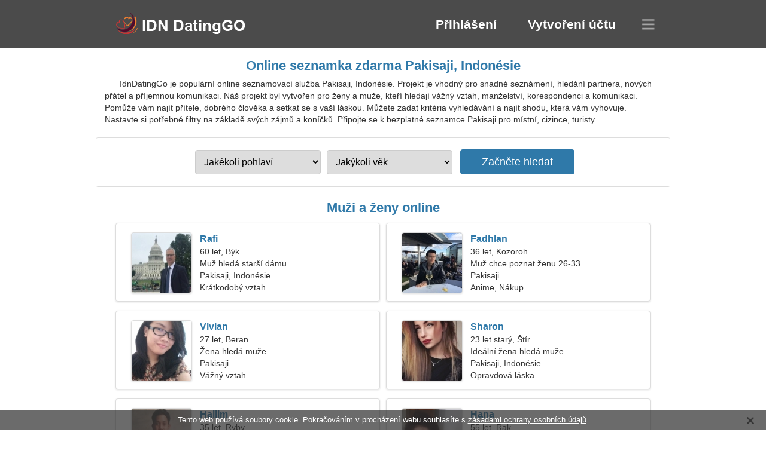

--- FILE ---
content_type: text/html; charset=utf-8
request_url: https://cs.idndatinggo.com/dating-pakisaji-indonesia/
body_size: 4476
content:
<!DOCTYPE html><html lang="cs" dir="ltr"><head><meta http-equiv="content-type" content="text/html;charset=UTF-8"><meta http-equiv="X-UA-Compatible" content="IE=edge"><meta name="viewport" content="width=device-width,initial-scale=1.0"><meta name="robots" content="index,follow"><title>Pakisaji, Indonésie - Bezplatná seznamovací stránka</title><meta name="description" content="Bezplatná online seznamovací služba Pakisaji, Indonésie. Projekt je vhodný pro snadné seznámení, hledání partnera, nových přátel a příjemnou komunikaci."><link rel="canonical" href="https://cs.idndatinggo.com/dating-pakisaji-indonesia/"><link rel="alternate" hreflang="en" href="https://en.idndatinggo.com/dating-pakisaji-indonesia/"><link rel="alternate" hreflang="de" href="https://de.idndatinggo.com/dating-pakisaji-indonesia/"><link rel="alternate" hreflang="fr" href="https://fr.idndatinggo.com/dating-pakisaji-indonesia/"><link rel="alternate" hreflang="zh-Hant" href="https://cn.idndatinggo.com/dating-pakisaji-indonesia/"><link rel="alternate" hreflang="zh-Hans" href="https://zh.idndatinggo.com/dating-pakisaji-indonesia/"><link rel="alternate" hreflang="bg" href="https://bg.idndatinggo.com/dating-pakisaji-indonesia/"><link rel="alternate" hreflang="hu" href="https://hu.idndatinggo.com/dating-pakisaji-indonesia/"><link rel="alternate" hreflang="vi" href="https://vi.idndatinggo.com/dating-pakisaji-indonesia/"><link rel="alternate" hreflang="el" href="https://el.idndatinggo.com/dating-pakisaji-indonesia/"><link rel="alternate" hreflang="id" href="https://idndatinggo.com/dating-pakisaji-indonesia/"><link rel="alternate" hreflang="es" href="https://es.idndatinggo.com/dating-pakisaji-indonesia/"><link rel="alternate" hreflang="it" href="https://it.idndatinggo.com/dating-pakisaji-indonesia/"><link rel="alternate" hreflang="ko" href="https://ko.idndatinggo.com/dating-pakisaji-indonesia/"><link rel="alternate" hreflang="no" href="https://no.idndatinggo.com/dating-pakisaji-indonesia/"><link rel="alternate" hreflang="pl" href="https://pl.idndatinggo.com/dating-pakisaji-indonesia/"><link rel="alternate" hreflang="pt" href="https://pt.idndatinggo.com/dating-pakisaji-indonesia/"><link rel="alternate" hreflang="th" href="https://th.idndatinggo.com/dating-pakisaji-indonesia/"><link rel="alternate" hreflang="tr" href="https://tr.idndatinggo.com/dating-pakisaji-indonesia/"><link rel="alternate" hreflang="hr" href="https://hr.idndatinggo.com/dating-pakisaji-indonesia/"><link rel="alternate" hreflang="cs" href="https://cs.idndatinggo.com/dating-pakisaji-indonesia/"><link rel="alternate" hreflang="sv" href="https://sv.idndatinggo.com/dating-pakisaji-indonesia/"><link rel="alternate" hreflang="ja" href="https://ja.idndatinggo.com/dating-pakisaji-indonesia/"><link rel="alternate" hreflang="fi" href="https://fi.idndatinggo.com/dating-pakisaji-indonesia/"><link rel="alternate" hreflang="da" href="https://da.idndatinggo.com/dating-pakisaji-indonesia/"><link rel="alternate" hreflang="nl" href="https://nl.idndatinggo.com/dating-pakisaji-indonesia/"><link rel="alternate" hreflang="hi" href="https://hi.idndatinggo.com/dating-pakisaji-indonesia/"><link rel="alternate" hreflang="et" href="https://et.idndatinggo.com/dating-pakisaji-indonesia/"><link rel="alternate" hreflang="ru" href="https://ru.idndatinggo.com/dating-pakisaji-indonesia/"><link rel="alternate" hreflang="ro" href="https://ro.idndatinggo.com/dating-pakisaji-indonesia/"><link rel="alternate" hreflang="sl" href="https://sl.idndatinggo.com/dating-pakisaji-indonesia/"><link rel="alternate" hreflang="sk" href="https://sk.idndatinggo.com/dating-pakisaji-indonesia/"><link rel="alternate" hreflang="lv" href="https://lv.idndatinggo.com/dating-pakisaji-indonesia/"><link rel="alternate" hreflang="lt" href="https://lt.idndatinggo.com/dating-pakisaji-indonesia/"><link rel="alternate" hreflang="sr" href="https://sr.idndatinggo.com/dating-pakisaji-indonesia/"><link rel="alternate" hreflang="uk" href="https://uk.idndatinggo.com/dating-pakisaji-indonesia/"><link rel="alternate" hreflang="ar" href="https://ar.idndatinggo.com/dating-pakisaji-indonesia/"><link rel="alternate" hreflang="fa" href="https://fa.idndatinggo.com/dating-pakisaji-indonesia/"><link rel="alternate" hreflang="he" href="https://he.idndatinggo.com/dating-pakisaji-indonesia/"><link rel="stylesheet" href="https://cs.idndatinggo.com/css/style.css"><link rel="icon" href="https://cs.idndatinggo.com/favicon.ico" type="image/x-icon"><link rel="shortcut icon" href="https://cs.idndatinggo.com/favicon.ico" type="image/x-icon"><meta name="google-site-verification" content="nMODIKT_ODM4snsvERGvQGUOFwdkaAINZWsgykKQeo4"><meta name="msvalidate.01" content="FF72FC44888B6F6F41444A2DCCF1176A"><meta name="yandex-verification" content="7c048583146611b8"></head><body><div class="header"><div class="block"><div class="logo"><img data-rel="Lw," src="https://cs.idndatinggo.com/images/idndatinggo.png" alt="IdnDatingGo - bezplatná seznamovací stránka Indonésie" width="250" height="40"></div><div class="nav"><ul><li><a href="#sign-in" data-go="L2xvZ2luLw,">Přihlášení</a></li><li><a href="#registration" data-go="L3JlZ2lzdGVyLw,">Vytvoření účtu</a></li></ul></div><div class="select-lang"></div></div></div><div class="content"><div class="pre"><h1>Online seznamka zdarma Pakisaji, Indonésie</h1><p>IdnDatingGo je populární online seznamovací služba Pakisaji, Indonésie. Projekt je vhodný pro snadné seznámení, hledání partnera, nových přátel a příjemnou komunikaci. Náš projekt byl vytvořen pro ženy a muže, kteří hledají vážný vztah, manželství, korespondenci a komunikaci. Pomůže vám najít přítele, dobrého člověka a setkat se s vaší láskou. Můžete zadat kritéria vyhledávání a najít shodu, která vám vyhovuje. Nastavte si potřebné filtry na základě svých zájmů a koníčků. Připojte se k bezplatné seznamce Pakisaji pro místní, cizince, turisty.</p><div class="search-people"><form id="start-search"><div class="item"><select name="gender"><option value="0">Jakékoli pohlaví</option> <option value="1">Mužský</option> <option value="2">Ženský</option></select></div><div class="item"><select name="age"><option value="0">Jakýkoli věk</option> <option value="1">21-25</option> <option value="2">25-30</option> <option value="3">30-40</option> <option value="4">40-50</option> <option value="5">50-60</option> <option value="6">60-70</option> <option value="7">70+</option></select></div><input type="submit" value="Začněte hledat" class="button"></form></div></div><div class="hh2">Muži a ženy online</div><div class="users"><div class="block" data-profile="profile/98668853"><p><span class="photo photo671196e8bf3a486cc8e96abe712b86fc" data-photo="caretaker-671196e8bf3a486cc8e96abe712b86fc.jpg"></span> <span class="login">Rafi</span> <span class="info">60 let, Býk</span> <span class="search">Muž hledá starší dámu</span> <span class="param">Pakisaji, Indonésie</span> <span class="interests">Krátkodobý vztah</span></p></div><div class="block" data-profile="profile/37988511"><p><span class="photo photo28fe95a5a201fc726bc3fdc660c8577b" data-photo="chubby-cheeks-28fe95a5a201fc726bc3fdc660c8577b.jpg"></span> <span class="login">Fadhlan</span> <span class="info">36 let, Kozoroh</span> <span class="search">Muž chce poznat ženu 26-33</span> <span class="param">Pakisaji</span> <span class="interests">Anime, Nákup</span></p></div><div class="block" data-profile="profile/55449889"><p><span class="photo photoc7759fa791e60be834547404f9ff75fb" data-photo="snickers-c7759fa791e60be834547404f9ff75fb.jpg"></span> <span class="login">Vivian</span> <span class="info">27 let, Beran</span> <span class="search">Žena hledá muže</span> <span class="param">Pakisaji</span> <span class="interests">Vážný vztah</span></p></div><div class="block" data-profile="profile/79495397"><p><span class="photo photo20df69ae8e748aede0f43b9794f9d8d9" data-photo="flor5-20df69ae8e748aede0f43b9794f9d8d9.jpg"></span> <span class="login">Sharon</span> <span class="info">23 let starý, Štír</span> <span class="search">Ideální žena hledá muže</span> <span class="param">Pakisaji, Indonésie</span> <span class="interests">Opravdová láska</span></p></div><div class="block" data-profile="profile/16155533"><p><span class="photo photo1c41a27941a8d903e8d0b92b9e9fe8ac" data-photo="dangoss-1c41a27941a8d903e8d0b92b9e9fe8ac.jpg"></span> <span class="login">Haliim</span> <span class="info">35 let, Ryby</span> <span class="search">Svobodný muž hledá ženu 23-33</span> <span class="param">182 cm (6'0"), 83 kg (182 liber)</span> <span class="interests">Vodní skútry, Malování na tělo</span></p></div><div class="block" data-profile="profile/46343434"><p><span class="photo photo2a3ab08a0fde00e0c3f848ab79f0ead7" data-photo="sarahi55-2a3ab08a0fde00e0c3f848ab79f0ead7.jpg"></span> <span class="login">Hana</span> <span class="info">55 let, Rak</span> <span class="search">Miluji nakupování a klavír</span> <span class="param">Pakisaji</span> <span class="interests">Manželství</span></p></div><div class="block" data-profile="profile/78925919"><p><span class="photo photo4e46abc8348bd750bc5e7bdcecae43e0" data-photo="roselyn-4e46abc8348bd750bc5e7bdcecae43e0.jpg"></span> <span class="login">Sheren</span> <span class="info">44 let, Blíženci</span> <span class="search">Doufám, že najdu pohodového muže</span> <span class="param">Pakisaji, Indonésie</span> <span class="interests">Svatba</span></p></div><div class="block" data-profile="profile/99666616"><p><span class="photo photo93c6b7f8217f08f83736dc3a4676fed3" data-photo="natturalbeautty-93c6b7f8217f08f83736dc3a4676fed3.jpg"></span> <span class="login">Ken</span> <span class="info">34 let, Střelec</span> <span class="search">Žena hledá pár 38-44</span> <span class="param">172 cm (5'8"), 55 kg (121 liber)</span> <span class="interests">Snowboard, Gymnastika</span></p></div><div class="block" data-profile="profile/69265249"><p><span class="photo photobfbdfd78d63ab88e71df6d979d57403d" data-photo="sawyer-bfbdfd78d63ab88e71df6d979d57403d.jpg"></span> <span class="login">Muthia</span> <span class="info">31 rok, Lev</span> <span class="search">Svobodná žena hledá manžela 33-40</span> <span class="param">162 cm (5'4"), 60 kg (132 liber)</span> <span class="interests">Venčení psa, Ragby</span></p></div><div class="block" data-profile="profile/37191327"><p><span class="photo photo5c3349e3e7df5f182abfa4bfa2dcf733" data-photo="acey-5c3349e3e7df5f182abfa4bfa2dcf733.jpg"></span> <span class="login">Nando</span> <span class="info">43 let, Váhy</span> <span class="search">Pracuji na poliklinice, potřebuji stydlivou ženu</span> <span class="param">Pakisaji</span> <span class="interests">Skutečný vztah</span></p></div><div class="block" data-profile="profile/31424537"><p><span class="photo photobd293181508f4c7eba690e6dfc677bec" data-photo="kasey-bd293181508f4c7eba690e6dfc677bec.jpg"></span> <span class="login">Fitri</span> <span class="info">26 let, Ryby</span> <span class="search">Dívka hledá přítele 32-38</span> <span class="param">Pakisaji, Indonésie</span> <span class="interests">Přátelství</span></p></div><div class="block" data-profile="profile/97748439"><p><span class="photo photo2c1dbf48126b697d042cfa659c2ee810" data-photo="aminos4-2c1dbf48126b697d042cfa659c2ee810.jpg"></span> <span class="login">Arif</span> <span class="info">24 let, Vodnář</span> <span class="search">Muž hledá ženu</span> <span class="param">Pakisaji, Indonésie</span> <span class="interests">Rodina</span></p></div></div><div class="hh3">Jak IdnDatingGo funguje</div><div class="start-search"><div class="block"><div class="img1"></div><p class="action">Připoj se k nám</p><p class="desc">Zaregistrujte se zdarma</p></div><div class="block"><div class="img2"></div><p class="action">Vytvořte nový profil</p><p class="desc">Popiš se</p></div><div class="block"><div class="img3"></div><p class="action">Začněte hledat</p><p class="desc">Najděte členy</p></div><div class="block"><div class="img4"></div><p class="action">Začít konverzaci</p><p class="desc">V češtině</p></div><a class="join" href="#join" data-val="L2pvaW4vZGF0aW5nLXBha2lzYWppLWluZG9uZXNpYS8,">Spusťte registraci</a></div><div class="hh3">Jiná místa, města</div><ul class="other-location"><li><a href="https://cs.idndatinggo.com/dating-surabaya-indonesia/">Surabaya</a></li><li><a href="https://cs.idndatinggo.com/dating-batam-indonesia/">Batam</a></li><li><a href="https://cs.idndatinggo.com/dating-mataram-indonesia/">Mataram City</a></li><li><a href="https://cs.idndatinggo.com/dating-cibinong-indonesia/">Cibinong</a></li><li><a href="https://cs.idndatinggo.com/dating-pamulang-indonesia/">Pamulang</a></li><li><a href="https://cs.idndatinggo.com/dating-watampone-indonesia/">Watampone</a></li><li><a href="https://cs.idndatinggo.com/dating-weru-indonesia/">Weru</a></li><li><a href="https://cs.idndatinggo.com/dating-paseh-indonesia/">Paseh</a></li><li><a href="https://cs.idndatinggo.com/dating-kresek-indonesia/">Kresek</a></li><li><a href="https://cs.idndatinggo.com/dating-selong-indonesia/">Selong</a></li><li><a href="https://cs.idndatinggo.com/dating-kota-atambua-indonesia/">Kota Atambua</a></li><li><a href="https://cs.idndatinggo.com/dating-bantul-indonesia/">Bantul Regency</a></li><li><a href="https://cs.idndatinggo.com/dating-tulangan-utara-indonesia/">Tulangan Utara</a></li><li><a href="https://cs.idndatinggo.com/dating-sengkang-indonesia/">Sengkang</a></li><li><a href="https://cs.idndatinggo.com/dating-cepu-indonesia/">Cepu</a></li><li><a href="https://cs.idndatinggo.com/dating-dompu-indonesia/">Dompu Regency</a></li><li><a href="https://cs.idndatinggo.com/dating-banyumas-regency-indonesia/">Banyumas Regency</a></li><li><a href="https://cs.idndatinggo.com/dating-kencong-indonesia/">Kencong</a></li><li><a href="https://cs.idndatinggo.com/dating-sinjai-regency-indonesia/">Sinjai Regency</a></li><li><a href="https://cs.idndatinggo.com/dating-meureudu-indonesia/">Meureudu</a></li><li><a href="https://cs.idndatinggo.com/dating-jekulo-indonesia/">Jekulo</a></li><li><a href="https://cs.idndatinggo.com/dating-kualakapuas-indonesia/">Kualakapuas</a></li><li><a href="https://cs.idndatinggo.com/dating-kuala-tungkal-indonesia/">Kuala Tungkal</a></li><li><a href="https://cs.idndatinggo.com/dating-srandakan-indonesia/">Srandakan</a></li><li><a href="https://cs.idndatinggo.com/dating-singojuruh-indonesia/">Singojuruh</a></li><li><a href="https://cs.idndatinggo.com/dating-mranggen-indonesia/">Mranggen</a></li><li><a href="https://cs.idndatinggo.com/dating-colomadu-indonesia/">Colomadu</a></li><li><a href="https://cs.idndatinggo.com/dating-teluk-bintuni-regency-indonesia/">Teluk Bintuni</a></li><li><a href="https://cs.idndatinggo.com/dating-blang-pidie-indonesia/">Blang Pidie</a></li><li><a href="https://cs.idndatinggo.com/dating-agats-indonesia/">Agats</a></li><li><a href="https://cs.idndatinggo.com/dating-ngoro-indonesia/">Ngoro</a></li><li><a href="https://cs.idndatinggo.com/dating-ngawi-indonesia/">Ngawi Regency</a></li><li><a href="https://cs.idndatinggo.com/dating-fakfak-regency-indonesia/">Fakfak</a></li><li><a href="https://cs.idndatinggo.com/dating-mamuju-regency-indonesia/">Mamuju</a></li><li><a href="https://cs.idndatinggo.com/dating-modisi-indonesia/">Modisi</a></li><li><a href="https://cs.idndatinggo.com/">Indonésie</a></li></ul></div><div class="language"><div class="language-change"><div class="language-close"></div><div data-val="Změnit jazyk" class="id9445"></div><div class="select-language"><div data-u="YXIuaWRuZGF0aW5nZ28uY29t" data-l="العربية"></div><div data-u="YmcuaWRuZGF0aW5nZ28uY29t" data-l="Български"></div><div data-u="Y24uaWRuZGF0aW5nZ28uY29t" data-l="文言"></div><div data-u="Y3MuaWRuZGF0aW5nZ28uY29t" data-l="Čeština"></div><div data-u="ZGEuaWRuZGF0aW5nZ28uY29t" data-l="Dansk"></div><div data-u="ZGUuaWRuZGF0aW5nZ28uY29t" data-l="Deutsch"></div><div data-u="ZWwuaWRuZGF0aW5nZ28uY29t" data-l="Ελληνικά"></div><div data-u="ZW4uaWRuZGF0aW5nZ28uY29t" data-l="English"></div><div data-u="ZXMuaWRuZGF0aW5nZ28uY29t" data-l="Español"></div><div data-u="ZXQuaWRuZGF0aW5nZ28uY29t" data-l="Eesti"></div><div data-u="ZmEuaWRuZGF0aW5nZ28uY29t" data-l="فارسی"></div><div data-u="ZmkuaWRuZGF0aW5nZ28uY29t" data-l="Suomi"></div><div data-u="ZnIuaWRuZGF0aW5nZ28uY29t" data-l="Français"></div><div data-u="aGUuaWRuZGF0aW5nZ28uY29t" data-l="עברית"></div><div data-u="aGkuaWRuZGF0aW5nZ28uY29t" data-l="हिन्दी"></div><div data-u="aHIuaWRuZGF0aW5nZ28uY29t" data-l="Hrvatski"></div><div data-u="aHUuaWRuZGF0aW5nZ28uY29t" data-l="Magyar"></div><div data-u="aWRuZGF0aW5nZ28uY29t" data-l="Indonesia"></div><div data-u="aXQuaWRuZGF0aW5nZ28uY29t" data-l="Italiano"></div><div data-u="amEuaWRuZGF0aW5nZ28uY29t" data-l="日本語"></div><div data-u="a28uaWRuZGF0aW5nZ28uY29t" data-l="한국어"></div><div data-u="bHQuaWRuZGF0aW5nZ28uY29t" data-l="Lietuvių"></div><div data-u="bHYuaWRuZGF0aW5nZ28uY29t" data-l="Latviešu"></div><div data-u="bmwuaWRuZGF0aW5nZ28uY29t" data-l="Nederlands"></div><div data-u="bm8uaWRuZGF0aW5nZ28uY29t" data-l="Norsk"></div><div data-u="cGwuaWRuZGF0aW5nZ28uY29t" data-l="Polski"></div><div data-u="cHQuaWRuZGF0aW5nZ28uY29t" data-l="Português"></div><div data-u="cm8uaWRuZGF0aW5nZ28uY29t" data-l="Română"></div><div data-u="cnUuaWRuZGF0aW5nZ28uY29t" data-l="Русский"></div><div data-u="c2suaWRuZGF0aW5nZ28uY29t" data-l="Slovenčina"></div><div data-u="c2wuaWRuZGF0aW5nZ28uY29t" data-l="Slovenščina"></div><div data-u="c3IuaWRuZGF0aW5nZ28uY29t" data-l="Српски"></div><div data-u="c3YuaWRuZGF0aW5nZ28uY29t" data-l="Svenska"></div><div data-u="dGguaWRuZGF0aW5nZ28uY29t" data-l="ไทย"></div><div data-u="dHIuaWRuZGF0aW5nZ28uY29t" data-l="Türkçe"></div><div data-u="dWsuaWRuZGF0aW5nZ28uY29t" data-l="Українська"></div><div data-u="dmkuaWRuZGF0aW5nZ28uY29t" data-l="Tiếng Việt"></div><div data-u="emguaWRuZGF0aW5nZ28uY29t" data-l="中文"></div></div></div></div><div class="footer">&copy; 2026, IdnDatingGo | <a href="#privacy-policy" data-f="L3ByaXZhY3ktcG9saWN5Lw,">Zásady ochrany osobních údajů</a> | <a href="#terms-of-use" data-f="L3Rlcm1zLW9mLXVzZS8,">Podmínky použití</a> | <a href="#contact-us" data-f="L2NvbnRhY3QtdXMv">Kontaktujte nás</a></div><div class="used-cookies" data-cookies="[base64],"></div><script src="https://ajax.googleapis.com/ajax/libs/jquery/3.6.4/jquery.min.js"></script><script src="https://cs.idndatinggo.com/js/base.js"></script><script src="https://cs.idndatinggo.com/js/data.js"></script><script src="https://cs.idndatinggo.com/assets/js/d/data.js"></script><script defer src="https://static.cloudflareinsights.com/beacon.min.js/vcd15cbe7772f49c399c6a5babf22c1241717689176015" integrity="sha512-ZpsOmlRQV6y907TI0dKBHq9Md29nnaEIPlkf84rnaERnq6zvWvPUqr2ft8M1aS28oN72PdrCzSjY4U6VaAw1EQ==" data-cf-beacon='{"version":"2024.11.0","token":"535c0a86dcab472a90af47c494ac1206","r":1,"server_timing":{"name":{"cfCacheStatus":true,"cfEdge":true,"cfExtPri":true,"cfL4":true,"cfOrigin":true,"cfSpeedBrain":true},"location_startswith":null}}' crossorigin="anonymous"></script>
</body></html>